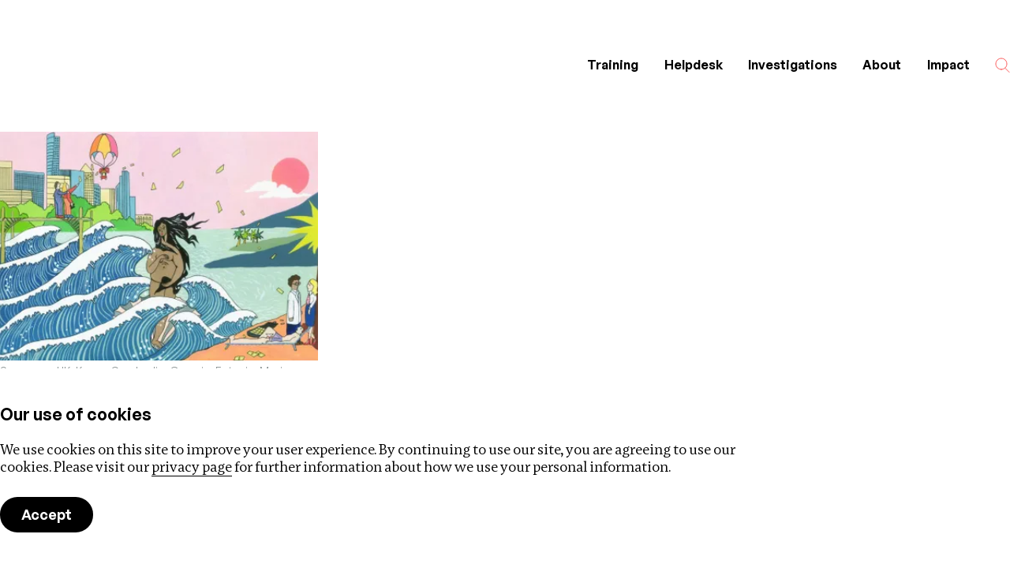

--- FILE ---
content_type: application/javascript; charset=UTF-8
request_url: https://www.financeuncovered.org/_next/static/chunks/pages/stories/%5BstorySlug%5D-1668f7e0a3a94fe0.js
body_size: 4426
content:
(self.webpackChunk_N_E=self.webpackChunk_N_E||[]).push([[710],{1129:(e,t,n)=>{"use strict";n.r(t),n.d(t,{__N_SSP:()=>U,default:()=>z});var r=n(7876),i=n(401),o=n(2851),l=n(3786),a=n(7232),s=n(1856),c=n(5565),d=n(1456),h=n(9659),m=n(6806),p=n(2550);function g(e){let{story:t}=e,n=(0,m.Uw)(t.entryAuthor.map(e=>e.title));return(0,r.jsxs)(h.A,{href:"/stories/".concat(t.slug),children:[(0,r.jsx)("h4",{children:t.title}),n.length>0&&(0,r.jsxs)("p",{children:["By ",n]})]})}let x=a.Ay.h3.withConfig({componentId:"sc-871db354-0"})(["margin:0 0 1rem 0;"," color:",";"],e=>e.theme.typo.generalSansSemiBold,e=>e.theme.colors.red),u=a.Ay.div.withConfig({componentId:"sc-871db354-1"})(["display:flex;flex-wrap:wrap;margin:-0.5rem -1rem;> *{flex:1 1 50%;box-sizing:border-box;padding:0.5rem 1rem;min-width:285px;max-width:400px;}a{text-decoration:none;color:inherit;h4{margin:0;"," "," text-decoration-color:transparent;transition:text-decoration-color 0.3s ease-out;}p{margin:0.5rem 0 0 0;font-size:",";}&:hover h4{text-decoration-color:",";}}"],e=>e.theme.typo.generalSansSemiBold,p.A,e=>e.theme.typo.sizes.dropped,e=>e.theme.colors.red),f=function(e){let{sectionTitle:t,stories:n}=e;return(0,r.jsx)(s.A,{color:"blueGrey__light",children:(0,r.jsx)(c.Ay,{children:(0,r.jsx)(d.A,{$top:3,$bottom:3,children:(0,r.jsxs)(l.i,{style:{paddingBottom:0},$gridType:"story",$hasTwoCols:!0,$collapseArticleInfoMargin:!0,$collapseArticleContentMargin:!0,children:[(0,r.jsx)("div",{children:(0,r.jsx)(x,{children:t})}),(0,r.jsx)("div",{children:(0,r.jsx)(u,{children:n.map(e=>(0,r.jsx)(g,{story:e},e.id))})})]})})})})};var v=n(6);let w=a.Ay.div.withConfig({componentId:"sc-e8dac2f1-0"})(["width:","px;height:","px;max-width:100%;max-height:100%;"],e=>e.$maxWidth,e=>e.$maxHeight),j=function(e){let{src:t,alt:n,width:i,height:o,maxArea:l,maxWidth:a=null,maxHeight:s=null}=e,c=o/i,d=a?Math.min(Math.sqrt(l/c),a):Math.sqrt(l/c),h=s?Math.min(d*c,s):d*c;return(0,r.jsx)(w,{$maxWidth:Math.floor(d),$maxHeight:Math.floor(h),children:(0,r.jsx)(v.A,{src:t,alt:n,width:i,height:o})})};var b=n(4232),C=n(7305),y=n(8575),A=n(3729);let L=function(e){let{color:t="white",title:n="Facebook"}=e,i=(0,A.o)(t);return(0,r.jsxs)("svg",{width:"9",height:"16",viewBox:"0 0 9 16",fill:"none",xmlns:"http://www.w3.org/2000/svg",children:[(0,r.jsx)("title",{children:n}),(0,r.jsx)("path",{d:"M2.06031 16V8.70996H0.0703125V6.05997H2.06031V3.73997C2.06031 2.70997 2.39031 1.83997 3.06031 1.13997C3.73031 0.439965 4.72031 0.0899658 6.03031 0.0899658C6.36031 0.0899658 6.69032 0.0999658 7.02032 0.129966C7.35032 0.159966 7.60031 0.179965 7.76031 0.199965L8.02032 0.239965L7.91032 2.73997H6.20032C5.73032 2.73997 5.42032 2.84997 5.27032 3.06997C5.12032 3.28997 5.04031 3.61997 5.04031 4.05997V6.04996H8.02032L7.82031 8.69996H5.04031V15.99H2.06031V16Z",fill:i})]})},k=function(e){let{color:t="white",title:n="Link"}=e,i=(0,A.o)(t);return(0,r.jsxs)("svg",{width:"14",height:"14",viewBox:"0 0 14 14",fill:"none",xmlns:"http://www.w3.org/2000/svg",children:[(0,r.jsx)("title",{children:n}),(0,r.jsx)("path",{d:"M3.77051 10.8399L1.1405 13.4699L0.0205078 12.3499L2.65051 9.71993L3.77051 10.8399ZM0.340508 11.3599C-0.209493 10.2699 -0.0394958 8.89993 0.860504 7.99993L2.05051 6.80993C2.62051 6.23993 3.36051 5.96993 4.10051 5.96993C4.55051 5.96993 5.00051 6.06993 5.41051 6.28993L3.71051 7.97993C3.62051 8.01993 3.35051 7.90993 3.24051 8.00993L2.05051 9.19993C1.96051 9.29993 2.06051 9.55993 2.02051 9.66993L0.330505 11.3699L0.340508 11.3599ZM7.2205 8.06993C7.7705 9.15993 7.5805 10.5099 6.6805 11.4299L5.49051 12.6199C4.92051 13.1899 4.18051 13.4599 3.44051 13.4599C2.99051 13.4599 2.55051 13.3599 2.13051 13.1399L3.83051 11.4499C3.93051 11.4099 4.19051 11.5099 4.30051 11.4199L5.49051 10.2299C5.59051 10.1299 5.48051 9.84993 5.52051 9.75993L7.2205 8.05993V8.06993ZM8.1705 4.19993L9.29051 5.31993L4.76051 9.82993L3.65051 8.71993L8.16051 4.18993L8.1705 4.19993ZM5.84051 5.83993C5.29051 4.74993 5.46051 3.39993 6.38051 2.47993L7.5705 1.28993C8.1405 0.719932 8.88051 0.429932 9.62051 0.429932C10.0705 0.429932 10.5105 0.549932 10.9305 0.759932L9.2305 2.44993C9.1305 2.48993 8.87051 2.38993 8.76051 2.47993L7.5705 3.66993C7.4705 3.76993 7.5805 4.04993 7.5405 4.14993L5.84051 5.83993ZM12.7205 2.56993C13.2705 3.64993 13.1005 5.00993 12.2005 5.91993L11.0105 7.10993C10.4405 7.67993 9.70051 7.94993 8.96051 7.94993C8.51051 7.94993 8.0605 7.84993 7.65051 7.63993L9.3405 5.93993C9.4405 5.89993 9.72051 6.00993 9.82051 5.90993L11.0105 4.71993C11.1005 4.61993 11.0005 4.35993 11.0405 4.24993L12.7305 2.55993L12.7205 2.56993ZM9.30051 3.05993L11.9305 0.429932L13.0505 1.54993L10.4205 4.17993L9.30051 3.05993Z",fill:i})]})},_=function(e){let{color:t="white",title:n="Email"}=e,i=(0,A.o)(t);return(0,r.jsxs)("svg",{width:"16",height:"13",viewBox:"0 0 16 13",fill:"none",xmlns:"http://www.w3.org/2000/svg",children:[(0,r.jsx)("title",{children:n}),(0,r.jsx)("path",{d:"M15.9608 1.90998L8.01077 7.87998L0.0607758 1.90998C0.0607758 1.63998 0.160784 1.40998 0.350784 1.20998C0.550784 1.00998 0.780781 0.919983 1.05078 0.919983H14.9708C15.2408 0.919983 15.4708 1.01998 15.6708 1.20998C15.8708 1.40998 15.9608 1.63998 15.9608 1.90998ZM0.0507812 3.69998L8.00078 9.66998L15.9508 3.69998V11.86C15.9508 12.13 15.8508 12.36 15.6608 12.56C15.4608 12.76 15.2308 12.85 14.9608 12.85H1.04077C0.770772 12.85 0.540775 12.75 0.340775 12.56C0.140775 12.36 0.0507812 12.13 0.0507812 11.86V3.69998Z",fill:i})]})};function M(e){let{url:t}=e,n=(0,b.useRef)(null),[i,o]=(0,b.useState)(!1),[l,a]=(0,b.useState)(!1);return(0,C.A)({isOpen:i,close:()=>{a(!1),o(!1)},containerRef:n,preventBodyScroll:!1}),(0,r.jsxs)(S,{$isOpen:i,$isCopied:l,ref:n,children:[(0,r.jsx)("button",{type:"button",onClick:()=>{o(e=>!e),a(!1)},children:(0,r.jsx)(k,{color:"black"})}),(0,r.jsxs)("div",{children:[(0,r.jsx)("input",{value:l?"Copied!":t}),(0,r.jsx)("button",{type:"button",onClick:e=>{var t;(null===(t=navigator)||void 0===t?void 0:t.clipboard)&&navigator.clipboard.writeText(e).then(()=>{a(!0)})},children:"Copy"})]})]})}let I=(0,a.AH)(["border:0;background:transparent;width:40px;height:40px;display:flex;align-items:center;justify-content:center;transition:background .3s ease-out;&:hover{background:",";}"],e=>e.theme.colors.blueGrey__light),$=a.Ay.div.withConfig({componentId:"sc-8f7b588-0"})(["position:relative;display:flex;> a{","}"],I),S=a.Ay.div.withConfig({componentId:"sc-8f7b588-1"})(["> button{","}> div{position:absolute;overflow:hidden;left:0;right:0;display:flex;background:",";opacity:0;transform:translateX( -8px );pointer-events:none;transition:opacity .3s ease-out,transform .5s ease-out;> input{flex-grow:1;overflow:hidden;padding:0.5rem;border:1px solid ",";white-space:nowrap;"," font-size:",";}> button{margin-left:auto;border:0;background:",";color:",";"," font-size:",";transition:background .3s ease-out;&:hover{background:",";}}","}"],I,e=>e.theme.colors.blueGrey__superlight,e=>e.theme.colors.blueGrey__light,e=>e.theme.typo.generalSans,e=>e.theme.typo.sizes.small,e=>e.theme.colors.red,e=>e.theme.colors.white,e=>e.theme.typo.generalSans,e=>e.theme.typo.sizes.small,e=>e.theme.colors.black,e=>e.$isOpen&&(0,a.AH)(["opacity:1;transform:translateX( 0 );pointer-events:all;"])),T=function(e){let{url:t,title:n}=e,i="https://twitter.com/intent/tweet?text=".concat(n," — ").concat(encodeURI(t)),o="https://www.facebook.com/sharer/sharer.php?u=".concat(encodeURI(t),"&t=").concat(n),l="mailto:?subject=".concat(n," — Finance Uncovered&body=From Finance Uncovered…%0D%0A").concat(n,"%0D%0A").concat(t,"%0D%0A");return(0,r.jsxs)($,{children:[(0,r.jsx)(h.A,{href:i,target:"_blank",children:(0,r.jsx)(y.A,{color:"black"})}),(0,r.jsx)(h.A,{href:o,target:"_blank",children:(0,r.jsx)(L,{color:"black"})}),(0,r.jsx)(M,{url:t}),(0,r.jsx)(h.A,{href:l,children:(0,r.jsx)(_,{color:"black"})})]})},H=a.Ay.div.withConfig({componentId:"sc-5968a2ca-0"})(["padding:1rem 1rem 1.5rem;background:",";h2{margin:0;"," font-size:",";color:",";}p{margin:0;margin-top:1rem;color:",";text-decoration:underline;text-decoration-thickness:1px;}"],e=>e.theme.colors.black,e=>e.theme.typo.generalSansSemiBold,e=>e.theme.typo.sizes.normal,e=>e.theme.colors.red,e=>e.theme.colors.white),N=function(e){let{cta:t}=e;return t.ctaLinkUrl&&t.ctaLinkText?(0,r.jsx)(h.A,{href:t.ctaLinkUrl,children:(0,r.jsxs)(H,{children:[(0,r.jsx)("h2",{children:t.ctaTitle}),(0,r.jsx)("p",{children:t.ctaLinkText})]})}):null};var U=!0;let z=function(e){var t;let{entry:n,stories:a}=e,s=[],c=n.entryAuthor.map(e=>(0,r.jsx)(h.A,{href:"/stories?author=".concat(e.slug),children:e.title},e.id));c.length&&s.push({id:"authors",label:"Author".concat(c.length>1?"s":""),info:(0,m.Uw)(c)});let d=new Date(n.postDate),p=d.getFullYear(),g=d.getDate(),x=d.toLocaleString("default",{month:"short"}),u="".concat(g," ").concat(x," ").concat(p);s.push({id:"postDate",label:"Date",info:u});let v=n.investigation.map(e=>(0,r.jsx)("div",{children:(0,r.jsx)(h.A,{href:"/investigations/".concat(e.slug),children:e.title})},e.id));v.length&&s.push({id:"investigation",label:"Investigation".concat(v.length>1?"s":""),info:v});let w=n.partners.map(e=>{var t,n;return(0,r.jsxs)("div",{children:[e.partnerUrl&&(0,r.jsxs)(h.A,{href:e.partnerUrl,target:"_blank",children:[!(null===(t=e.partnerLogo)||void 0===t?void 0:t.length)&&e.partnerName,(null===(n=e.partnerLogo)||void 0===n?void 0:n.length)>0&&(0,r.jsx)("div",{className:"width-full max-w-[200px] max-h-[150px] mt-3",children:(0,r.jsx)(j,{src:e.partnerLogo[0].url,alt:e.partnerName,width:e.partnerLogo[0].width,height:e.partnerLogo[0].height,maxArea:6e3})})]}),!e.partnerUrl&&e.partnerName]},e.id)});w.length&&s.push({id:"partners",label:"Partner".concat(v.length>1?"s":""),info:w}),s.push({id:"social",label:"Share",info:(0,r.jsx)(T,{url:n.url,title:n.title})}),(null===(t=n.articleCta)||void 0===t?void 0:t.length)&&s.push({id:"cta",label:null,info:(0,r.jsx)(N,{cta:n.articleCta[0]})});let b=[...n.showMainImageOnArticlePage?[{id:"main-image",typeHandle:"image",image:n.mainImage}]:[],...n.articleContent];return(0,r.jsxs)(i.A,{metaTags:{url:"https://".concat("financeuncovered.org","/stories/").concat(n.slug),title:"".concat(n.title," — Finance Uncovered"),type:"article",image:n.mainImage[0].url},children:[(0,r.jsxs)("article",{children:[(0,r.jsx)(o.A,{title:n.title,intro:n.introCopy}),(0,r.jsx)(l.A,{articleInfo:s,articleContent:b,withBorder:!0,isArticle:!0})]}),(0,r.jsx)(f,{sectionTitle:"Read more",stories:a})]})}},3786:(e,t,n)=>{"use strict";n.d(t,{i:()=>m,A:()=>p});var r=n(7876),i=n(7232),o=n(4232),l=n(1856),a=n(5565),s=n(2550);i.Ay.div.withConfig({componentId:"sc-dce1a38c-0"})(["margin-bottom:1rem;line-height:1.4;&:last-child{margin-bottom:0;}h2{margin:0;"," font-size:",";color:",";}> div{> *{&:first-child{margin-top:0;}&:last-child{margin-bottom:0;}}}a{color:inherit;"," text-decoration-color:",";}.fu-c-partner-logo{width:100%;max-width:220px;max-height:150px;margin-top:0.66rem;}"],e=>e.theme.typo.generalSansSemiBold,e=>e.theme.typo.sizes.normal,e=>e.theme.colors.red,s.s,e=>e.theme.colors.black);let c=function(e){let{articleInfo:t,elementType:n="div"}=e,i=e=>"string"==typeof e?(0,r.jsx)("div",{dangerouslySetInnerHTML:{__html:e}}):(0,r.jsx)("div",{children:e});return(0,r.jsx)(n,{className:"relative flex flex-col gap-4 leading-5.5",children:t.map(e=>(0,r.jsxs)("div",{className:"flex flex-col *:flex *:flex-col *:gap-2 prose-with-links",children:[e.label&&(0,r.jsx)("h2",{className:"text-red font-general-sans-semi-bold text-normal",children:e.label}),i(e.info)]},e.id))})};var d=n(7674),h=n(2367);let m=i.Ay.div.withConfig({componentId:"sc-9ffe3d69-0"})(["display:grid;grid-template-columns:1fr;padding-bottom:3rem;> *:first-child{margin-top:",";margin-bottom:3rem;}",""],e=>e.$collapseArticleInfoMargin?"0":"3rem",e=>e.$hasTwoCols&&(0,i.AH)(["@media (min-width:930px){grid-template-columns:33.333% 1fr;margin:0 -1rem;padding-bottom:4rem;> *{margin:0 1rem;&:nth-child(2){margin-top:",";}}}",""],e.$collapseArticleContentMargin?"0":"3rem","story"===e.$gridType&&(0,i.AH)(["@media (min-width:1150px){grid-template-columns:","% 1fr;margin:0 -2rem;> *{margin:0 2rem;&:first-child{margin-top:",";}&:last-child{margin-top:",";}}}"],33.333-100/23,e.$collapseArticleInfoMargin?"0":"4rem",e.$collapseArticleContentMargin?"0":"4rem"))),p=function(e){var t,n;let{articleInfo:i=null,articleContent:s,darkMode:p=!1,withBorder:g=!1,gridType:x="story",isArticle:u=!1}=e,f=(0,o.useRef)(null),v=null===(t=i[0])||void 0===t?void 0:t.isImage,w=(null===(n=s[0])||void 0===n?void 0:n.typeHandle)==="image";return(0,r.jsx)(h.Ex,{children:(0,r.jsx)(l.A,{color:p?"black":null,$borderTop:g?"black":null,children:(0,r.jsx)(a.Ay,{children:(0,r.jsxs)(m,{$gridType:x,$hasTwoCols:(null==i?void 0:i.length)>0,$collapseArticleInfoMargin:v,$collapseArticleContentMargin:w,ref:f,children:[(null==i?void 0:i.length)>0&&(0,r.jsx)(c,{articleInfo:i,elementType:u?"footer":"div"}),(0,r.jsx)(d.A,{articleContent:s,elementType:u?"main":"div"})]})})})})}},4044:(e,t,n)=>{(window.__NEXT_P=window.__NEXT_P||[]).push(["/stories/[storySlug]",function(){return n(1129)}])},6806:(e,t,n)=>{"use strict";n.d(t,{I6:()=>a,Uw:()=>s});var r=n(7876),i=n(4232),o=n(1454);let l=e=>(0,r.jsx)(r.Fragment,{children:e.split(/(?:\r\n\r\n|\r\r|\n\n)/g).map((e,t)=>(0,r.jsx)(i.Fragment,{children:(0,r.jsx)("p",{dangerouslySetInnerHTML:{__html:e}},t)},t))}),a=e=>e.startsWith("<p>")?e:(0,o.qV)(l(e)),s=e=>e.length<2?e:e.reduce((t,n,r)=>r===e.length-1?t.concat(n):r===e.length-2?t.concat(n," and "):t.concat(n,", "),[])}},e=>{var t=t=>e(e.s=t);e.O(0,[593,283,636,792],()=>t(4044)),_N_E=e.O()}]);
//# sourceMappingURL=[storySlug]-1668f7e0a3a94fe0.js.map